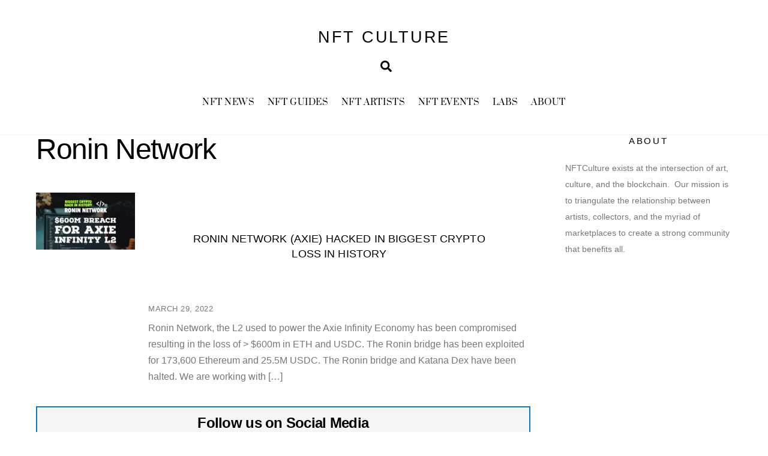

--- FILE ---
content_type: text/html; charset=utf-8
request_url: https://www.google.com/recaptcha/api2/anchor?ar=1&k=6Le_HPMfAAAAABxHWYMxYRW9_EMckzCZyMf6yI9H&co=aHR0cHM6Ly93d3cubmZ0Y3VsdHVyZS5jb206NDQz&hl=en&v=PoyoqOPhxBO7pBk68S4YbpHZ&theme=light&size=normal&anchor-ms=20000&execute-ms=30000&cb=xsc6o7c44hdb
body_size: 49491
content:
<!DOCTYPE HTML><html dir="ltr" lang="en"><head><meta http-equiv="Content-Type" content="text/html; charset=UTF-8">
<meta http-equiv="X-UA-Compatible" content="IE=edge">
<title>reCAPTCHA</title>
<style type="text/css">
/* cyrillic-ext */
@font-face {
  font-family: 'Roboto';
  font-style: normal;
  font-weight: 400;
  font-stretch: 100%;
  src: url(//fonts.gstatic.com/s/roboto/v48/KFO7CnqEu92Fr1ME7kSn66aGLdTylUAMa3GUBHMdazTgWw.woff2) format('woff2');
  unicode-range: U+0460-052F, U+1C80-1C8A, U+20B4, U+2DE0-2DFF, U+A640-A69F, U+FE2E-FE2F;
}
/* cyrillic */
@font-face {
  font-family: 'Roboto';
  font-style: normal;
  font-weight: 400;
  font-stretch: 100%;
  src: url(//fonts.gstatic.com/s/roboto/v48/KFO7CnqEu92Fr1ME7kSn66aGLdTylUAMa3iUBHMdazTgWw.woff2) format('woff2');
  unicode-range: U+0301, U+0400-045F, U+0490-0491, U+04B0-04B1, U+2116;
}
/* greek-ext */
@font-face {
  font-family: 'Roboto';
  font-style: normal;
  font-weight: 400;
  font-stretch: 100%;
  src: url(//fonts.gstatic.com/s/roboto/v48/KFO7CnqEu92Fr1ME7kSn66aGLdTylUAMa3CUBHMdazTgWw.woff2) format('woff2');
  unicode-range: U+1F00-1FFF;
}
/* greek */
@font-face {
  font-family: 'Roboto';
  font-style: normal;
  font-weight: 400;
  font-stretch: 100%;
  src: url(//fonts.gstatic.com/s/roboto/v48/KFO7CnqEu92Fr1ME7kSn66aGLdTylUAMa3-UBHMdazTgWw.woff2) format('woff2');
  unicode-range: U+0370-0377, U+037A-037F, U+0384-038A, U+038C, U+038E-03A1, U+03A3-03FF;
}
/* math */
@font-face {
  font-family: 'Roboto';
  font-style: normal;
  font-weight: 400;
  font-stretch: 100%;
  src: url(//fonts.gstatic.com/s/roboto/v48/KFO7CnqEu92Fr1ME7kSn66aGLdTylUAMawCUBHMdazTgWw.woff2) format('woff2');
  unicode-range: U+0302-0303, U+0305, U+0307-0308, U+0310, U+0312, U+0315, U+031A, U+0326-0327, U+032C, U+032F-0330, U+0332-0333, U+0338, U+033A, U+0346, U+034D, U+0391-03A1, U+03A3-03A9, U+03B1-03C9, U+03D1, U+03D5-03D6, U+03F0-03F1, U+03F4-03F5, U+2016-2017, U+2034-2038, U+203C, U+2040, U+2043, U+2047, U+2050, U+2057, U+205F, U+2070-2071, U+2074-208E, U+2090-209C, U+20D0-20DC, U+20E1, U+20E5-20EF, U+2100-2112, U+2114-2115, U+2117-2121, U+2123-214F, U+2190, U+2192, U+2194-21AE, U+21B0-21E5, U+21F1-21F2, U+21F4-2211, U+2213-2214, U+2216-22FF, U+2308-230B, U+2310, U+2319, U+231C-2321, U+2336-237A, U+237C, U+2395, U+239B-23B7, U+23D0, U+23DC-23E1, U+2474-2475, U+25AF, U+25B3, U+25B7, U+25BD, U+25C1, U+25CA, U+25CC, U+25FB, U+266D-266F, U+27C0-27FF, U+2900-2AFF, U+2B0E-2B11, U+2B30-2B4C, U+2BFE, U+3030, U+FF5B, U+FF5D, U+1D400-1D7FF, U+1EE00-1EEFF;
}
/* symbols */
@font-face {
  font-family: 'Roboto';
  font-style: normal;
  font-weight: 400;
  font-stretch: 100%;
  src: url(//fonts.gstatic.com/s/roboto/v48/KFO7CnqEu92Fr1ME7kSn66aGLdTylUAMaxKUBHMdazTgWw.woff2) format('woff2');
  unicode-range: U+0001-000C, U+000E-001F, U+007F-009F, U+20DD-20E0, U+20E2-20E4, U+2150-218F, U+2190, U+2192, U+2194-2199, U+21AF, U+21E6-21F0, U+21F3, U+2218-2219, U+2299, U+22C4-22C6, U+2300-243F, U+2440-244A, U+2460-24FF, U+25A0-27BF, U+2800-28FF, U+2921-2922, U+2981, U+29BF, U+29EB, U+2B00-2BFF, U+4DC0-4DFF, U+FFF9-FFFB, U+10140-1018E, U+10190-1019C, U+101A0, U+101D0-101FD, U+102E0-102FB, U+10E60-10E7E, U+1D2C0-1D2D3, U+1D2E0-1D37F, U+1F000-1F0FF, U+1F100-1F1AD, U+1F1E6-1F1FF, U+1F30D-1F30F, U+1F315, U+1F31C, U+1F31E, U+1F320-1F32C, U+1F336, U+1F378, U+1F37D, U+1F382, U+1F393-1F39F, U+1F3A7-1F3A8, U+1F3AC-1F3AF, U+1F3C2, U+1F3C4-1F3C6, U+1F3CA-1F3CE, U+1F3D4-1F3E0, U+1F3ED, U+1F3F1-1F3F3, U+1F3F5-1F3F7, U+1F408, U+1F415, U+1F41F, U+1F426, U+1F43F, U+1F441-1F442, U+1F444, U+1F446-1F449, U+1F44C-1F44E, U+1F453, U+1F46A, U+1F47D, U+1F4A3, U+1F4B0, U+1F4B3, U+1F4B9, U+1F4BB, U+1F4BF, U+1F4C8-1F4CB, U+1F4D6, U+1F4DA, U+1F4DF, U+1F4E3-1F4E6, U+1F4EA-1F4ED, U+1F4F7, U+1F4F9-1F4FB, U+1F4FD-1F4FE, U+1F503, U+1F507-1F50B, U+1F50D, U+1F512-1F513, U+1F53E-1F54A, U+1F54F-1F5FA, U+1F610, U+1F650-1F67F, U+1F687, U+1F68D, U+1F691, U+1F694, U+1F698, U+1F6AD, U+1F6B2, U+1F6B9-1F6BA, U+1F6BC, U+1F6C6-1F6CF, U+1F6D3-1F6D7, U+1F6E0-1F6EA, U+1F6F0-1F6F3, U+1F6F7-1F6FC, U+1F700-1F7FF, U+1F800-1F80B, U+1F810-1F847, U+1F850-1F859, U+1F860-1F887, U+1F890-1F8AD, U+1F8B0-1F8BB, U+1F8C0-1F8C1, U+1F900-1F90B, U+1F93B, U+1F946, U+1F984, U+1F996, U+1F9E9, U+1FA00-1FA6F, U+1FA70-1FA7C, U+1FA80-1FA89, U+1FA8F-1FAC6, U+1FACE-1FADC, U+1FADF-1FAE9, U+1FAF0-1FAF8, U+1FB00-1FBFF;
}
/* vietnamese */
@font-face {
  font-family: 'Roboto';
  font-style: normal;
  font-weight: 400;
  font-stretch: 100%;
  src: url(//fonts.gstatic.com/s/roboto/v48/KFO7CnqEu92Fr1ME7kSn66aGLdTylUAMa3OUBHMdazTgWw.woff2) format('woff2');
  unicode-range: U+0102-0103, U+0110-0111, U+0128-0129, U+0168-0169, U+01A0-01A1, U+01AF-01B0, U+0300-0301, U+0303-0304, U+0308-0309, U+0323, U+0329, U+1EA0-1EF9, U+20AB;
}
/* latin-ext */
@font-face {
  font-family: 'Roboto';
  font-style: normal;
  font-weight: 400;
  font-stretch: 100%;
  src: url(//fonts.gstatic.com/s/roboto/v48/KFO7CnqEu92Fr1ME7kSn66aGLdTylUAMa3KUBHMdazTgWw.woff2) format('woff2');
  unicode-range: U+0100-02BA, U+02BD-02C5, U+02C7-02CC, U+02CE-02D7, U+02DD-02FF, U+0304, U+0308, U+0329, U+1D00-1DBF, U+1E00-1E9F, U+1EF2-1EFF, U+2020, U+20A0-20AB, U+20AD-20C0, U+2113, U+2C60-2C7F, U+A720-A7FF;
}
/* latin */
@font-face {
  font-family: 'Roboto';
  font-style: normal;
  font-weight: 400;
  font-stretch: 100%;
  src: url(//fonts.gstatic.com/s/roboto/v48/KFO7CnqEu92Fr1ME7kSn66aGLdTylUAMa3yUBHMdazQ.woff2) format('woff2');
  unicode-range: U+0000-00FF, U+0131, U+0152-0153, U+02BB-02BC, U+02C6, U+02DA, U+02DC, U+0304, U+0308, U+0329, U+2000-206F, U+20AC, U+2122, U+2191, U+2193, U+2212, U+2215, U+FEFF, U+FFFD;
}
/* cyrillic-ext */
@font-face {
  font-family: 'Roboto';
  font-style: normal;
  font-weight: 500;
  font-stretch: 100%;
  src: url(//fonts.gstatic.com/s/roboto/v48/KFO7CnqEu92Fr1ME7kSn66aGLdTylUAMa3GUBHMdazTgWw.woff2) format('woff2');
  unicode-range: U+0460-052F, U+1C80-1C8A, U+20B4, U+2DE0-2DFF, U+A640-A69F, U+FE2E-FE2F;
}
/* cyrillic */
@font-face {
  font-family: 'Roboto';
  font-style: normal;
  font-weight: 500;
  font-stretch: 100%;
  src: url(//fonts.gstatic.com/s/roboto/v48/KFO7CnqEu92Fr1ME7kSn66aGLdTylUAMa3iUBHMdazTgWw.woff2) format('woff2');
  unicode-range: U+0301, U+0400-045F, U+0490-0491, U+04B0-04B1, U+2116;
}
/* greek-ext */
@font-face {
  font-family: 'Roboto';
  font-style: normal;
  font-weight: 500;
  font-stretch: 100%;
  src: url(//fonts.gstatic.com/s/roboto/v48/KFO7CnqEu92Fr1ME7kSn66aGLdTylUAMa3CUBHMdazTgWw.woff2) format('woff2');
  unicode-range: U+1F00-1FFF;
}
/* greek */
@font-face {
  font-family: 'Roboto';
  font-style: normal;
  font-weight: 500;
  font-stretch: 100%;
  src: url(//fonts.gstatic.com/s/roboto/v48/KFO7CnqEu92Fr1ME7kSn66aGLdTylUAMa3-UBHMdazTgWw.woff2) format('woff2');
  unicode-range: U+0370-0377, U+037A-037F, U+0384-038A, U+038C, U+038E-03A1, U+03A3-03FF;
}
/* math */
@font-face {
  font-family: 'Roboto';
  font-style: normal;
  font-weight: 500;
  font-stretch: 100%;
  src: url(//fonts.gstatic.com/s/roboto/v48/KFO7CnqEu92Fr1ME7kSn66aGLdTylUAMawCUBHMdazTgWw.woff2) format('woff2');
  unicode-range: U+0302-0303, U+0305, U+0307-0308, U+0310, U+0312, U+0315, U+031A, U+0326-0327, U+032C, U+032F-0330, U+0332-0333, U+0338, U+033A, U+0346, U+034D, U+0391-03A1, U+03A3-03A9, U+03B1-03C9, U+03D1, U+03D5-03D6, U+03F0-03F1, U+03F4-03F5, U+2016-2017, U+2034-2038, U+203C, U+2040, U+2043, U+2047, U+2050, U+2057, U+205F, U+2070-2071, U+2074-208E, U+2090-209C, U+20D0-20DC, U+20E1, U+20E5-20EF, U+2100-2112, U+2114-2115, U+2117-2121, U+2123-214F, U+2190, U+2192, U+2194-21AE, U+21B0-21E5, U+21F1-21F2, U+21F4-2211, U+2213-2214, U+2216-22FF, U+2308-230B, U+2310, U+2319, U+231C-2321, U+2336-237A, U+237C, U+2395, U+239B-23B7, U+23D0, U+23DC-23E1, U+2474-2475, U+25AF, U+25B3, U+25B7, U+25BD, U+25C1, U+25CA, U+25CC, U+25FB, U+266D-266F, U+27C0-27FF, U+2900-2AFF, U+2B0E-2B11, U+2B30-2B4C, U+2BFE, U+3030, U+FF5B, U+FF5D, U+1D400-1D7FF, U+1EE00-1EEFF;
}
/* symbols */
@font-face {
  font-family: 'Roboto';
  font-style: normal;
  font-weight: 500;
  font-stretch: 100%;
  src: url(//fonts.gstatic.com/s/roboto/v48/KFO7CnqEu92Fr1ME7kSn66aGLdTylUAMaxKUBHMdazTgWw.woff2) format('woff2');
  unicode-range: U+0001-000C, U+000E-001F, U+007F-009F, U+20DD-20E0, U+20E2-20E4, U+2150-218F, U+2190, U+2192, U+2194-2199, U+21AF, U+21E6-21F0, U+21F3, U+2218-2219, U+2299, U+22C4-22C6, U+2300-243F, U+2440-244A, U+2460-24FF, U+25A0-27BF, U+2800-28FF, U+2921-2922, U+2981, U+29BF, U+29EB, U+2B00-2BFF, U+4DC0-4DFF, U+FFF9-FFFB, U+10140-1018E, U+10190-1019C, U+101A0, U+101D0-101FD, U+102E0-102FB, U+10E60-10E7E, U+1D2C0-1D2D3, U+1D2E0-1D37F, U+1F000-1F0FF, U+1F100-1F1AD, U+1F1E6-1F1FF, U+1F30D-1F30F, U+1F315, U+1F31C, U+1F31E, U+1F320-1F32C, U+1F336, U+1F378, U+1F37D, U+1F382, U+1F393-1F39F, U+1F3A7-1F3A8, U+1F3AC-1F3AF, U+1F3C2, U+1F3C4-1F3C6, U+1F3CA-1F3CE, U+1F3D4-1F3E0, U+1F3ED, U+1F3F1-1F3F3, U+1F3F5-1F3F7, U+1F408, U+1F415, U+1F41F, U+1F426, U+1F43F, U+1F441-1F442, U+1F444, U+1F446-1F449, U+1F44C-1F44E, U+1F453, U+1F46A, U+1F47D, U+1F4A3, U+1F4B0, U+1F4B3, U+1F4B9, U+1F4BB, U+1F4BF, U+1F4C8-1F4CB, U+1F4D6, U+1F4DA, U+1F4DF, U+1F4E3-1F4E6, U+1F4EA-1F4ED, U+1F4F7, U+1F4F9-1F4FB, U+1F4FD-1F4FE, U+1F503, U+1F507-1F50B, U+1F50D, U+1F512-1F513, U+1F53E-1F54A, U+1F54F-1F5FA, U+1F610, U+1F650-1F67F, U+1F687, U+1F68D, U+1F691, U+1F694, U+1F698, U+1F6AD, U+1F6B2, U+1F6B9-1F6BA, U+1F6BC, U+1F6C6-1F6CF, U+1F6D3-1F6D7, U+1F6E0-1F6EA, U+1F6F0-1F6F3, U+1F6F7-1F6FC, U+1F700-1F7FF, U+1F800-1F80B, U+1F810-1F847, U+1F850-1F859, U+1F860-1F887, U+1F890-1F8AD, U+1F8B0-1F8BB, U+1F8C0-1F8C1, U+1F900-1F90B, U+1F93B, U+1F946, U+1F984, U+1F996, U+1F9E9, U+1FA00-1FA6F, U+1FA70-1FA7C, U+1FA80-1FA89, U+1FA8F-1FAC6, U+1FACE-1FADC, U+1FADF-1FAE9, U+1FAF0-1FAF8, U+1FB00-1FBFF;
}
/* vietnamese */
@font-face {
  font-family: 'Roboto';
  font-style: normal;
  font-weight: 500;
  font-stretch: 100%;
  src: url(//fonts.gstatic.com/s/roboto/v48/KFO7CnqEu92Fr1ME7kSn66aGLdTylUAMa3OUBHMdazTgWw.woff2) format('woff2');
  unicode-range: U+0102-0103, U+0110-0111, U+0128-0129, U+0168-0169, U+01A0-01A1, U+01AF-01B0, U+0300-0301, U+0303-0304, U+0308-0309, U+0323, U+0329, U+1EA0-1EF9, U+20AB;
}
/* latin-ext */
@font-face {
  font-family: 'Roboto';
  font-style: normal;
  font-weight: 500;
  font-stretch: 100%;
  src: url(//fonts.gstatic.com/s/roboto/v48/KFO7CnqEu92Fr1ME7kSn66aGLdTylUAMa3KUBHMdazTgWw.woff2) format('woff2');
  unicode-range: U+0100-02BA, U+02BD-02C5, U+02C7-02CC, U+02CE-02D7, U+02DD-02FF, U+0304, U+0308, U+0329, U+1D00-1DBF, U+1E00-1E9F, U+1EF2-1EFF, U+2020, U+20A0-20AB, U+20AD-20C0, U+2113, U+2C60-2C7F, U+A720-A7FF;
}
/* latin */
@font-face {
  font-family: 'Roboto';
  font-style: normal;
  font-weight: 500;
  font-stretch: 100%;
  src: url(//fonts.gstatic.com/s/roboto/v48/KFO7CnqEu92Fr1ME7kSn66aGLdTylUAMa3yUBHMdazQ.woff2) format('woff2');
  unicode-range: U+0000-00FF, U+0131, U+0152-0153, U+02BB-02BC, U+02C6, U+02DA, U+02DC, U+0304, U+0308, U+0329, U+2000-206F, U+20AC, U+2122, U+2191, U+2193, U+2212, U+2215, U+FEFF, U+FFFD;
}
/* cyrillic-ext */
@font-face {
  font-family: 'Roboto';
  font-style: normal;
  font-weight: 900;
  font-stretch: 100%;
  src: url(//fonts.gstatic.com/s/roboto/v48/KFO7CnqEu92Fr1ME7kSn66aGLdTylUAMa3GUBHMdazTgWw.woff2) format('woff2');
  unicode-range: U+0460-052F, U+1C80-1C8A, U+20B4, U+2DE0-2DFF, U+A640-A69F, U+FE2E-FE2F;
}
/* cyrillic */
@font-face {
  font-family: 'Roboto';
  font-style: normal;
  font-weight: 900;
  font-stretch: 100%;
  src: url(//fonts.gstatic.com/s/roboto/v48/KFO7CnqEu92Fr1ME7kSn66aGLdTylUAMa3iUBHMdazTgWw.woff2) format('woff2');
  unicode-range: U+0301, U+0400-045F, U+0490-0491, U+04B0-04B1, U+2116;
}
/* greek-ext */
@font-face {
  font-family: 'Roboto';
  font-style: normal;
  font-weight: 900;
  font-stretch: 100%;
  src: url(//fonts.gstatic.com/s/roboto/v48/KFO7CnqEu92Fr1ME7kSn66aGLdTylUAMa3CUBHMdazTgWw.woff2) format('woff2');
  unicode-range: U+1F00-1FFF;
}
/* greek */
@font-face {
  font-family: 'Roboto';
  font-style: normal;
  font-weight: 900;
  font-stretch: 100%;
  src: url(//fonts.gstatic.com/s/roboto/v48/KFO7CnqEu92Fr1ME7kSn66aGLdTylUAMa3-UBHMdazTgWw.woff2) format('woff2');
  unicode-range: U+0370-0377, U+037A-037F, U+0384-038A, U+038C, U+038E-03A1, U+03A3-03FF;
}
/* math */
@font-face {
  font-family: 'Roboto';
  font-style: normal;
  font-weight: 900;
  font-stretch: 100%;
  src: url(//fonts.gstatic.com/s/roboto/v48/KFO7CnqEu92Fr1ME7kSn66aGLdTylUAMawCUBHMdazTgWw.woff2) format('woff2');
  unicode-range: U+0302-0303, U+0305, U+0307-0308, U+0310, U+0312, U+0315, U+031A, U+0326-0327, U+032C, U+032F-0330, U+0332-0333, U+0338, U+033A, U+0346, U+034D, U+0391-03A1, U+03A3-03A9, U+03B1-03C9, U+03D1, U+03D5-03D6, U+03F0-03F1, U+03F4-03F5, U+2016-2017, U+2034-2038, U+203C, U+2040, U+2043, U+2047, U+2050, U+2057, U+205F, U+2070-2071, U+2074-208E, U+2090-209C, U+20D0-20DC, U+20E1, U+20E5-20EF, U+2100-2112, U+2114-2115, U+2117-2121, U+2123-214F, U+2190, U+2192, U+2194-21AE, U+21B0-21E5, U+21F1-21F2, U+21F4-2211, U+2213-2214, U+2216-22FF, U+2308-230B, U+2310, U+2319, U+231C-2321, U+2336-237A, U+237C, U+2395, U+239B-23B7, U+23D0, U+23DC-23E1, U+2474-2475, U+25AF, U+25B3, U+25B7, U+25BD, U+25C1, U+25CA, U+25CC, U+25FB, U+266D-266F, U+27C0-27FF, U+2900-2AFF, U+2B0E-2B11, U+2B30-2B4C, U+2BFE, U+3030, U+FF5B, U+FF5D, U+1D400-1D7FF, U+1EE00-1EEFF;
}
/* symbols */
@font-face {
  font-family: 'Roboto';
  font-style: normal;
  font-weight: 900;
  font-stretch: 100%;
  src: url(//fonts.gstatic.com/s/roboto/v48/KFO7CnqEu92Fr1ME7kSn66aGLdTylUAMaxKUBHMdazTgWw.woff2) format('woff2');
  unicode-range: U+0001-000C, U+000E-001F, U+007F-009F, U+20DD-20E0, U+20E2-20E4, U+2150-218F, U+2190, U+2192, U+2194-2199, U+21AF, U+21E6-21F0, U+21F3, U+2218-2219, U+2299, U+22C4-22C6, U+2300-243F, U+2440-244A, U+2460-24FF, U+25A0-27BF, U+2800-28FF, U+2921-2922, U+2981, U+29BF, U+29EB, U+2B00-2BFF, U+4DC0-4DFF, U+FFF9-FFFB, U+10140-1018E, U+10190-1019C, U+101A0, U+101D0-101FD, U+102E0-102FB, U+10E60-10E7E, U+1D2C0-1D2D3, U+1D2E0-1D37F, U+1F000-1F0FF, U+1F100-1F1AD, U+1F1E6-1F1FF, U+1F30D-1F30F, U+1F315, U+1F31C, U+1F31E, U+1F320-1F32C, U+1F336, U+1F378, U+1F37D, U+1F382, U+1F393-1F39F, U+1F3A7-1F3A8, U+1F3AC-1F3AF, U+1F3C2, U+1F3C4-1F3C6, U+1F3CA-1F3CE, U+1F3D4-1F3E0, U+1F3ED, U+1F3F1-1F3F3, U+1F3F5-1F3F7, U+1F408, U+1F415, U+1F41F, U+1F426, U+1F43F, U+1F441-1F442, U+1F444, U+1F446-1F449, U+1F44C-1F44E, U+1F453, U+1F46A, U+1F47D, U+1F4A3, U+1F4B0, U+1F4B3, U+1F4B9, U+1F4BB, U+1F4BF, U+1F4C8-1F4CB, U+1F4D6, U+1F4DA, U+1F4DF, U+1F4E3-1F4E6, U+1F4EA-1F4ED, U+1F4F7, U+1F4F9-1F4FB, U+1F4FD-1F4FE, U+1F503, U+1F507-1F50B, U+1F50D, U+1F512-1F513, U+1F53E-1F54A, U+1F54F-1F5FA, U+1F610, U+1F650-1F67F, U+1F687, U+1F68D, U+1F691, U+1F694, U+1F698, U+1F6AD, U+1F6B2, U+1F6B9-1F6BA, U+1F6BC, U+1F6C6-1F6CF, U+1F6D3-1F6D7, U+1F6E0-1F6EA, U+1F6F0-1F6F3, U+1F6F7-1F6FC, U+1F700-1F7FF, U+1F800-1F80B, U+1F810-1F847, U+1F850-1F859, U+1F860-1F887, U+1F890-1F8AD, U+1F8B0-1F8BB, U+1F8C0-1F8C1, U+1F900-1F90B, U+1F93B, U+1F946, U+1F984, U+1F996, U+1F9E9, U+1FA00-1FA6F, U+1FA70-1FA7C, U+1FA80-1FA89, U+1FA8F-1FAC6, U+1FACE-1FADC, U+1FADF-1FAE9, U+1FAF0-1FAF8, U+1FB00-1FBFF;
}
/* vietnamese */
@font-face {
  font-family: 'Roboto';
  font-style: normal;
  font-weight: 900;
  font-stretch: 100%;
  src: url(//fonts.gstatic.com/s/roboto/v48/KFO7CnqEu92Fr1ME7kSn66aGLdTylUAMa3OUBHMdazTgWw.woff2) format('woff2');
  unicode-range: U+0102-0103, U+0110-0111, U+0128-0129, U+0168-0169, U+01A0-01A1, U+01AF-01B0, U+0300-0301, U+0303-0304, U+0308-0309, U+0323, U+0329, U+1EA0-1EF9, U+20AB;
}
/* latin-ext */
@font-face {
  font-family: 'Roboto';
  font-style: normal;
  font-weight: 900;
  font-stretch: 100%;
  src: url(//fonts.gstatic.com/s/roboto/v48/KFO7CnqEu92Fr1ME7kSn66aGLdTylUAMa3KUBHMdazTgWw.woff2) format('woff2');
  unicode-range: U+0100-02BA, U+02BD-02C5, U+02C7-02CC, U+02CE-02D7, U+02DD-02FF, U+0304, U+0308, U+0329, U+1D00-1DBF, U+1E00-1E9F, U+1EF2-1EFF, U+2020, U+20A0-20AB, U+20AD-20C0, U+2113, U+2C60-2C7F, U+A720-A7FF;
}
/* latin */
@font-face {
  font-family: 'Roboto';
  font-style: normal;
  font-weight: 900;
  font-stretch: 100%;
  src: url(//fonts.gstatic.com/s/roboto/v48/KFO7CnqEu92Fr1ME7kSn66aGLdTylUAMa3yUBHMdazQ.woff2) format('woff2');
  unicode-range: U+0000-00FF, U+0131, U+0152-0153, U+02BB-02BC, U+02C6, U+02DA, U+02DC, U+0304, U+0308, U+0329, U+2000-206F, U+20AC, U+2122, U+2191, U+2193, U+2212, U+2215, U+FEFF, U+FFFD;
}

</style>
<link rel="stylesheet" type="text/css" href="https://www.gstatic.com/recaptcha/releases/PoyoqOPhxBO7pBk68S4YbpHZ/styles__ltr.css">
<script nonce="KU58NmxCpmvSCmufX53eiA" type="text/javascript">window['__recaptcha_api'] = 'https://www.google.com/recaptcha/api2/';</script>
<script type="text/javascript" src="https://www.gstatic.com/recaptcha/releases/PoyoqOPhxBO7pBk68S4YbpHZ/recaptcha__en.js" nonce="KU58NmxCpmvSCmufX53eiA">
      
    </script></head>
<body><div id="rc-anchor-alert" class="rc-anchor-alert"></div>
<input type="hidden" id="recaptcha-token" value="[base64]">
<script type="text/javascript" nonce="KU58NmxCpmvSCmufX53eiA">
      recaptcha.anchor.Main.init("[\x22ainput\x22,[\x22bgdata\x22,\x22\x22,\[base64]/[base64]/[base64]/[base64]/[base64]/[base64]/KGcoTywyNTMsTy5PKSxVRyhPLEMpKTpnKE8sMjUzLEMpLE8pKSxsKSksTykpfSxieT1mdW5jdGlvbihDLE8sdSxsKXtmb3IobD0odT1SKEMpLDApO08+MDtPLS0pbD1sPDw4fFooQyk7ZyhDLHUsbCl9LFVHPWZ1bmN0aW9uKEMsTyl7Qy5pLmxlbmd0aD4xMDQ/[base64]/[base64]/[base64]/[base64]/[base64]/[base64]/[base64]\\u003d\x22,\[base64]\\u003d\\u003d\x22,\x22w7fDumlrCTxKB8O9w4t8MMOJWwMpCmQ7XMKIRcOjwqEiw704woNrQ8OiOMKxKcOyW0vCjDNJw69Gw4vCvMKbYwpHfcKxwrA4GEvDtn7CnTbDqzBgPDDCvBwbS8KyJMK9XVvCoMKpwpHCkkzDr8Oyw7RHXipfwqx2w6DCr2Flw7zDlH4hYTTDj8K/[base64]/w70lw4DDmcOww57CtVDChcOTw7Q0Cg7DlMOYQxh4AcKOw5Ulw7cJLRROwqg9wqJGZDDDmwMjPMKNG8OEQ8KZwo87w5QSwpvDj0xoQE3DoUcfw55zEyh3GsKfw6bDljkJamzCp1/CsMOvLcO2w7DDocOAUjAPLT9aehXDlGXCl3HDmwk8w6tEw4ZBwotDXg0zP8K/cRpkw6R8ODDChcKXG3bCosOwWMKrZMOjwoLCp8Kyw6sAw5dDwowea8OiTcKRw73DoMOmwpYnCcKDw4hQwrXCjsOEIcOmwp5MwqsecnNyCh8Zwp3CpcKPecK5w5YAw4TDnMKOOMOdw4rCnRvCiTfDtxwQwpEmAMOTwrPDs8K3w6/DqBLDigw/E8KLfQVKw7DDrcKvbMO/w7xpw7JZwrXDiXbDn8O1H8OcZ0hQwqZNw4UXR0Emwqxxw5vCjAc6w65IYsOCwpDDp8Okwp5XZ8O+QTNlwp8lUsOQw5PDhw/DjH0tOQdZwrQvwo/DucKrw4DDk8KNw7TDnMKNZMOlwofDlEIQDMKCUcKxwrRyw5bDrMO1RljDpcOJDBXCusOabMOwBRplw73CgjzDgEnDk8K2w5/DisK1Q1ZhLsOTw4p6SW5QwpvDpzArccKaw7/[base64]/DrTZDH8K4KBXCmQXDvsOKw5/DpD8QTGfCtUfDs8OhJcKaw4fDug/CikzCtD52w57CkcK6fH3ChWcRSz/DgMOLcsKtJFnDrSXDpMKBAcK+E8KFw53Do20ew7rDnsKBOREWw7XDkC7CpU5/wqd1wpzDj3UvMyfCnhrCty4RGlrDuwHDsGXCtHjDuFUjFypuA2HCjiIoH0AIwqN2V8OscmwtfW7DiEVGwpN3RcOUK8OaAStCX8O2wqjCmH5CXcK/acO/ccOnw7Y/w417w5DCknAZwoZVwqPDlBnCjsO0VWDCtQs2w5vCnsO+w4N1w44lw4JMPMKPwrl8w4zDqE/Dm0gJeT1dwqnCksKrZcOCVMOnfsOkw5DCkV7Ch1zCpcKvWlsAbmXCp0BhasKpLTplL8K8PMKxREUdLls0DsKiw6sfw5pAw5PDtcKECMOvwqEyw6/Dj29fw5huX8KmwpBhU1A7w5UDWsOQw45rCsK/[base64]/[base64]/Dp0lIw4/DscOvWmPDr8K0w4ZWw7jDvjzCvSTDlMKYw4dOwp3CilnDlMOxw5NXTsOOUGnDgcKUw4JkHcK3EMKdwqp4w4QJDMO7wqhnw6kDDDDCnzQPwoR6ej/CohJ0NlvCthXCmmoTwqQtw7LDt3tvc8OxBsKfGhbCvMO0w7bDnUljwpbDnsOqAsOSKMKDelATwpPDosKGO8Ogw7FhwokMwrnDrRPCvFU/QEwxX8OEw7UTPcOhwqvCj8KIw4sgVnhZwrrCpCDCiMKbHVM/JhDDpw7DsV0+YVQrw43Dl0YDdcKyZsKZHDfCtcO9w7XDpxvDlsOFH0nDhsK5woJkw7JMPzhWcyrDscO7JsOqdGlxTsO+w6Rpwo/DuDXDh3w8wpfCoMO5PcKUGnDCkwdKw6dkwpPDqcKJaWTCqU15F8OEw7TDtMOBH8Ozw6rCp0/DiBITDcKZbCZrdcK7W8KBwroIw7oGwpvDgcKHw7/CkXg0w5nCp3Q8UsOqwoNlFMKYYVANR8OIw4XDksOTw53Cv1/Cs8KzwoTCpVHDpFPDjRTDkcKzOWbDpTTCsjLDsBNnwpJ4wpJLwpvDlyZHwpfCvmZzw5TDtQ7ClhPCmhrDvMKHw4Exw77Dp8KHDk/CkF/DtyJsAVbDpsO/wrbCnsOYN8Kbw60lwrLCmydtw7HDpGMNbsKgwprCtsKeS8OHwpo8w5rCjcOnXsKqw67Cuj3CvsKMD155VgN/w5zDtj7ClMK+wpZOw6/CssKmwrPCt8K+w7EBBw5jw48UwqIuJEBUHMKJKWXDgEoIUMKAwr8Hw4AIwo3CtRbCo8KnZF/DgMOQw6Rnw7whG8O1wqLCj11KF8Kewop7cF/CiDNqwoXDmyHDicKJKcKkCcOAP8O7w7QwwqXCncOuYsOywqLCs8KNcnMuwoQIwq/DnsKbYcO1wqB7wr3DsMKAwp0Ed1/[base64]/wqPDuS/CkGfCsHPCr8Ksw5LDmz/CuMOuwonDvsKwJQA6wrp/w5hnTcOFdSbDkMK/PgHCuMOwJUTDhhnDgMKTXcO7anAZwpTDsGIIw7YMwp0jworCugLDssKyCMKPw5kRRhZOKsOnacKADEDCpHZlw5c6WyZ1w7rDrsOZRXjCrDXCocOFChPDicOdW0hPBcKyw7/CuhZlw4DDjsKbw4jCmnsLc8K1eS0BL18fw7hyZmZ9B8Kcwp5KZW9meWHDoMKJw6rCrMKNw7xgXRI7wo/Cjz/CmxvDnMKIwp85EsO9HHVdw6YAP8KOwp0ZGMOjwownwrLDpA/DhsOZC8OsUsKaGMKpXsKdXMOfwrEwGQrDhnXDtTZWwphlw5EUIlI8SMKEJMO/GMOPc8K9TcOJwq7Ch3zCtcKlw7c0ecOmcMK7wpQjJsKzeMOpwpXDmTAYwoM4YTrDu8KsN8OMDsOBwrZbw7PCj8OCIhRiR8KEMMO7U8OTNCBYbcKowrfCj0zDucOywrcgCsKvGAMRUMOyw4/[base64]/CsHFAwozCgHwSRRzDkGAswoHClGXCt8KMw5siXMK6wrZFKQPDlzLDrh4FcMKCwpErAMOxHic+ChxAEQjCtGRrOsOWL8Kqwo1WcXoRw6kywpXCoFRaE8KTTMKqfjrDsiFVTMOpw5TCg8K/KMO+w7xEw4jCsQ0VB1UYSsKKPUHCv8K+w5QLZsO1wqs0EUU8w4bDj8OpwqPDrMKmIcKvw4IwfcKtworDuT7Cl8KuE8Kmw4ANw73DmAd4dzbCr8OGSlRAQsOGWRoRQ0/Cul3DsMOYw5zDqykjPDksDiXCkMOjdsKve2guwpETGcOxw7Z1L8OEMsOGwqNvMFJQwoDDucOiSi7DmcKFw49Uw4LDpsOxw4TDtV/[base64]/[base64]/DrcKpwqzCgsK2FRvCkMOLwqvCvFXDsCnDgSsmbiDCgMOgwrQcHMKVw7xaP8OjbsOLw6EbX2jDgyLCsV3CjUrDnsOVGSPChQYjw5PDrDDDucO5JH5lw7zDpcO/w4ZjwrVnEyp1aTt6LsKQw4F9w7QXw7zDpi5ow4s+w7VpwqMYwqLClsKyL8OeQUFwCMKzw4ZaMMOKw6DDr8KDw5V+G8OBw69rKV1BccOqQW/[base64]/DscOHOR46GWAbw5DCtBpAIsKIw4cIwoXCjsOTPBVlw6HDqz4iw6swRV/CoGMxP8Odw5owwrrCl8OCUsO5CC3DvntlwrfCqcK2M1BTw4nDkyxUw7nCqHTDucKzwo8WOsKvwpFhXsOgAg7DrRVkwplLw6c3wonClinDnsO3e03DlQTCnhvDiyjChXBZwr84Am/[base64]/w5jCshNgworChcOPOMKQw4fCj8OPw44YdDY/KMKKSMO9ChcJwqwyC8OowqXDsSBpNyHCt8O7wqZZMMOnXn/[base64]/ChirCqgLDn2zCjsOvaDrCjD3DhUttw7fCgy8CwpEQw5LDsHrCsHNhexDDu1Ahw5fDgmTDi8KFfWjDozdew6lvanTCsMOpwq1Iw4vCgVNzNQQLwrc8UMOSLEHCn8OAw4cadMKzMcK/w5ggwrVJwqREw5vCp8KNViLCmB/CpMOrY8Kcw6BOw6vCksOYw5fDuQvClVTDtT41aMKvwromw50Sw41BeMKacsOOwqrDosO0dzrCkWfDtcOpwr7CqWPCn8K1woJBw7dpwqEiwqVNecOGQVfCjcO2e2N8BsKVw6JQSncew6t2wozDn0RrTsO+wqsIw7J0DMOvVcK/wp3DhcK8S3/CvQDCnF7DnMOVEMKqwoRAMSTCtCnDs8O+wrDCk8Kkw7/Cnn7CqMOMwqnDq8OrwqfCqcOAMcKTZFQ1LRXCk8Oxw73CrCR2UjZ2OMOefil/wpbChAzDlsOFw5vCtcOjw5TCvS3CjS1Tw57CpUHClHUjw5TDj8KhX8KzwoHDssOow40BwpB5w5/CjEENw4hDw6leesKBw6PDtMOjMcKowr3CjBDCp8K8wrPChMK9VlTCqcOrw6sxw7Rgw6sHw7YTwqPDr3rCv8Kmw6nDgsOnw6LChcOfw7dLwq/DjAXDsFwCwrvDhwTCrsOpLAlgfinDtgDChnokWm5Dw4TDhcKLwqPDsMOaDMO/GmcZw4ghwoFWw5rDgsOcw79qF8O/dWw4NsOkw4waw5gaS15Yw7IZVsOywpojwp/Co8Kww4Y0woPDsMOJX8OIJMKUeMKhw4nDicO5w6NhYUteV0A9T8KRw4zDocOzwq/CgMORwohlwpEmbEkiQjDCtAFYw4ZoM8OQwoLDgwnDrsKZQjXClsKtw7XCtcOTJMO9wrvDrsOsw7vCt0/CiFEKwqrCuMOtwpBhw481w77CtcKbw7YUa8KnPsOUVMKww63DhSYdWGo3w6jCvhshwofClMO2w4Z+dsOZw75LwovCjsKxwptrwrgWazFZI8OUw6Jvwrs4cl/[base64]/YcKWw7HChkIPwpnCoMOJw6VTw7Jpwq/CoMKZwqXDjcOMBmjCpsOJwqFMwqMGwpV/wrUHesKzc8Kow6ISw406EhrCnG3CnMKiSMOyTxEdw7I8YMKBdCfCii4RZMOqJMKnd8KyZsO6w6TDmMOfw4/CoMKVJMOPVcO7w5bCj3wawqnDkRnDmMK0V1vCuwkgFMKuScOkwpbChSsqRMKpKcOXwrhwUsOYdEc0GQzCpQEHwrnDo8K5w7I4wocRMl1gCCTCoUDDvsKZw4kNcFF3wp3DjSjDqXlgZRQEa8KuwpRJCQl/[base64]/CtMKNwqwYw7InAVgWLShzQHx8w6h1wr3CoMK0wrPCoA7DtMK2w6jDm3xow71Qw4h8w7HDuybDjcKow5TCusOiw4DCggQ3b8KETsKXw7FXe8K1wpnDvsOOfMODd8KawrjCoUc9wrV4w7rDgcKdBsOEEXvCq8ODwpJnw5/[base64]/KsO+woXDgTd0SnV5w4nDoMOEwoxDw4nDrU/CtjvDh18Gwo3CmGHDmynChkYdwpQLJXd9wq3DvSzChcOHw5/CuzLDqsKRCsOEMMKRw6EhfUovw6llwrQXQTTDuCrClA7DtxnCiALCmMKxJMO6w50NwrrDsFjClsKkwqMjwpHCv8OvDn5RL8OGN8KgwrgDwqxPw4s4K3jDki/DmMOAeCzCp8OiTUlLw7dPbMKowqoLw5t5PmgWw53CiADDr2DDpcO5A8KCG0jDnB9adsK4w6bDmMOBwqTCqw9IAV3CukjDicK7w6LDrDXDsB/DisKnHBrDnkfDu2XDvTXDpnvDpMK1wpAZZ8K+cS7ChnFxIATChcKew68pwrY1PsOxwoFgw4HCi8Oaw5dzwqXDisKbw6jCk0DDny0AwovDpA7DqioyRVBtW3o/wrY/HsKhwrxfw5pFwqbDqTHDhXlkKAlew4DClMOWLxkgwrnDt8KpwobCg8O4PhTCl8KHVQnChjzDhUTDmsORw7bClg8uwqkVfjh6O8KlBkXDjGYmczrDisKvw5DDoMKebmXCjsO/w4R2L8KLw6jCpsOUw4HCkMOqVsOCw4dHw6URwpDCvMKTwpTDoMK6wpbDjMK2wr3Cn2BHJwDCocOUQMKLAm51w4hWw6DCm8Kxw6TDuDfCgMKzwrvDmAluEVEhO1LCsRHDpcOnw5l/wqAQUMKYwqHClsKDw519wqQCw4Y4wo4nwpFiAMKjJMKHHMKNW8Kyw4BoIsOAXsKIwqvDpQfDj8OOKy/DssKzw6dcw5h4eUMLDHfDh2sQwrXCp8OMW0IAworCuAPDjCwfXMOXRF1XPCECF8O2YlVGDsOdIsO/ckTDjcO9NmbDjMKxwosOXkfCtcO/w6vDpW/[base64]/wqXDv8OAY8OVw7/DkcOGdsOCcsK2esKIwrLDikDCvAEJYjJ7wp7CgsKxLMKDw7/[base64]/[base64]/DtirCosOQS3VSwrpKwpBGd8KSSG3CjsOyw6zDgi3Cg1knw4LDqhbClizCn0QSw63Dn8Oqw7pbw7M1PsK4Ek/[base64]/CnW96TMOBKcKOZsK4w5nClcKSUBx3wqPCh8OnU04WHcKpDhDCpUEowopDXktwdcOfbF/[base64]/w7hHcAfCrAEBw5I8FQXDg8OZwpvDqcKFwovDuSZrw5zCksOHLsO1w5d5w4o/KMK+w5VCH8KpwoXDr2PCksKXwo7Cgz4wFsK9wq1iGG/DscK9DFjDhMOxEnlWaWDDpV/CtG5Qw7lYKsKpSMKcw7/[base64]/dEDDlsOrTsKNMlvDuUkXBUvDtDPCqsOJecOsHGkncHPDncOFwoPDvCDCmwsiwqTCuynCkcKSw7DCq8OXF8OHwprCtcKPZDcZb8Kew6fDoGxSw7fDm2XDq8O7DFbDsk9rcWMqw6/Ct0nCqsKlwpvCiWsqwr59w6Z4wqgyQWzDgBbCnsKzw4/[base64]/ClsOvY8OxWiY6wrQ/[base64]/[base64]/DqhXDg1zDhgdybH/DnnsddwcAAsKnYWjDncOPwojCv8KHw4FbwocQwrTDs2fCvk9Nb8KXZR0rXCXCiMO7MyTDosOUw6/DoQ1bZXHDjcK3wqFiIcKdwrgtwo8qKMOKUBE/MMOcwqhJRSY/[base64]/DucOQwpFTTsOLDcOgwp0cE2fDo8KDbFDCti9Rwpkxw6h0SHnCj2NKwpsRSh7CtifCm8OAwqoAw4VLB8KnVMKuX8O0bMOyw4LDs8O6w5DCsXoCw5IhKm5hUBU+CMKeXcK3EsKXRcO2ZQoaw6QRwp/CqMKNJMOtZsKUwqRKBMOTw7Ejw4vDi8OXwr1Tw6EIwpDDhD0RejDCjcO2ZcKrwqfDkMOAMMKkVsOtNmDDhcKqw6/CqDlywonDj8KZJMODwpMaFcOyw43CnARYIXVJwrF5Y0XDhllAw5nClMKvwrgSw5jDjcKRwrvDq8KsSXHDl2/ChDzCmsKiw5xbNcKpVMKjw7Q7JRbDmVrCs3trwrVXAGXCgMKCw67CqDULKH5hwogcw71gw5h3Z2jDpGbCpkJTwqInw68tw5Yiw6XCsV/CgcK1wp/CrcOyRWA8w5XDlzPDu8KUwp7CnDnCuEAvVmhIw7rDsxXDkyVpN8O+X8Kqw6tlJMOawpXCq8K7OsOVcm1/NBg/S8KZT8Kmwq54LkjCs8O1wqUMIgo/w6ofeg/CiFPDt3AGw4XDh8OACSvCiXxxXcOwHsO8w5zDkzscw4pIw4/Crxt5KMOcw5/ChsO9wr3Di8KXwpJhHsKfwotGwqvDpDxWAkIBJMK9wpHDtsOiw5/[base64]/wqzCjMKtw6PChQzCnVVQw7nDsmgYw7pCw6/CncOkLjnCnsOawoBpwpjCmjYxXQzCjVXDnMKFw47Cj8K6O8K1w7xMOsOMw6/CjsO1ZCTDtFPCv0JLworDtSDCkcKNJhNvCU/ClcOcbMKwXg3CmAjChMOSwpoXwofCsgjDgERYw4PDgl/[base64]/WlfCtCwew7TDmi/CsUMVezINORrDhAwywrXDlMOoOTdYBsKQwrhgX8Kgw7bDtUM9UE0NS8OPMsKowpfDs8OCwosCw5XDnQbDoMK3wrUIw7tLw4Yba2/Ds2wMw4bClW/Di8OVeMK0woMZwobCq8KBYMOMY8K6wpppe1fCjBNzPMOqYMOyNsKcwpwUAGzCm8OgbcKzw7zDuMOAw4o+KxZ9w5zClcKEfMOWwossfkPDsB7CoMKFUMOxCk8hw6XDg8KOw6NjGcOlwp4fLsK0wpcQLcK+w4gaT8OAdhwKwp98w5/Ct8KKworCt8Kkd8O+w5rCsw55wqbCj1bCmcOJS8KpNcOnwo01FsKmPMKmw5gCacOOw5TDmcKqHEQKwrJQKMOJwoZXw5QnwqrDux3DgmvCt8KQwpfCvMKlwqzCnjzCtMKfw5jCocOJVsKnUVYmeWlpbAXDqFI+wrjCg2zCp8KUYiEpK8K+DwTCphLCrTbDgsOjGsK/bDDDqsK5QjzCoMKEecO0MELDsQTDkgHDoBhLc8KgwqB9w5jCmcKRw6fCrFvDu3J4SARIN2pcQsKsHS14w4HDrMKeVyIbAsO1LSBOwrDDpsOEw79JwpLDv2DDkBnCm8KND2DDjVIeEW9LAl0yw7cmw7nCglnCrcOJwp/CqAgPworDsEUNwq3CiQU8fV7CvkrCosKow4EDw6jCiMOLw4HDvMK9w6txYzo3OcOSZlQowo7DgcKTOsOaBsONGcK1wrPDuyo+EMOrcsOswohQw4XDgjbDkAzDvMK7w47ChXB8GsKMDmF/IwTCq8OAwrgGworCosKtIk/CuAcCCcKLw5N2w58bw7RMwozDucKlT1TDhcKlwrPCqGzCjcK6Z8OZwrN3w7PDvXvCqcK3JcKVWXBYKcKBwrHDtGViZMK6S8OlwqkrR8OZKDxnMcOte8O/wpfDhQBMLmARw7fDhcOhMnfChMKxw5fCpDLCvHzDkSrCtmI1woTCrMOKw5jDtCITO2l3wrxHYMKRwpo/[base64]/CkcKkJ27Do8K8ZMKhbMOBwo/[base64]/DqTDDj8O9CwDDm8K5wpDCncK5w6vDtxsnWC0zw45Fwq7DtMO+woUtOMKfwo3DnC9swpzCs3nDsyPDjcKJw7wDwpIpSUR4w7VpN8K3wrJ2eXfCgAnCoS5Ww6xbwq9PBFXDgTLDicK/wrpgA8O0wrTCoMOnTyohw7xjcjsDw4oyGMK0w6Newq5hwrU1dsOdNcKiwpBiUxl3ACrCtyxvcEzDtsK9UMKyO8ONVMOBP0tJwp8ZZ3jCnnLDlsK+woPDosO6w6x5HljCrcONJEnCigBNOlplM8KGAsKSIMK/w4zCtifDlsOCw63DgUAADH5+w6XDrcK8eMO0QMKbw6ohw4LCocKPfcKnwpU3wpbDjjovGHVtw4LCtlpwVcKqw7oQw4XDqsOGRgtMPsKOMQXCiGTDjMK0OMKUOhzCgsOewr3DiQHClcK+Zjk7w7V1HTjCm3k8wrt/IsKGwqVEDMOTcRTCu0BYwo0Kw7fDm0lWwp1SDcOXTFjCuAzCu01UOmx/wol3w5rCuUt8wphhw7VlHwnClsOUWMOjw4zClmgGPQ8oMwTDp8OMw5TCjcKaw41+eMKiMjBww4nDlTEmwprDn8KpD3PDssK4wqZGOWzCpQUJw6UowofCul8wVcOEUXpxw5IsNcKBwoNYwoJBBMOFcMOxwrBmDA/Dl2vCtsKRGsOYF8KKEsKqw5vClcKIwo0Bw4bDv24pw7bDkDvCq3FRw41INsORIi/CmMO8wrzCsMO/Q8KtfcKeU2UKw7IiwoYWC8Opw63Ds2rDhARzKcOUAsKdwrHCqsKAw53Cp8OuwrPCvsKaaMOoHwMNC8KVNC3Dp8O+w60CQQ0UK3nDtMKSw5vDszxBw7ppwrANfDjCrcO3wpbCrMKWwqZdEMKJwrfChlPDh8KpFR4pwoXDqk49AMO/w44sw714ecKNYUNkcEx9w5h8wpTChwkKw4nDiMKADnrCm8KFw5XDpcKCwq3CvMK0wqhRwpdHwqfDkHFYw7XDpFwHwqHDnMKjwqt7w6LCgQI4woLClWXCuMKrwo8Tw5ArY8OqJQdwwpnDoz3Cs2zCtX3DhVLCncKtBXV/wokuw63CiR3ClMOcw7sXwpJ0fcK7wrDDksK/wqHCjRQSwqnDksK6DAYTwqPCmgZeQGxfw6LCi1A/QHHCmwTCp3XCj8OEwpbDhXXDgVDDk8OeDldNwp3DmcOAwpfDgMO/L8KDwqI3UXrDvCcYwq7Dl30WDcK5EMKzejnCm8OGe8OYFsK8w50ew4rCjgLCp8Kna8OjPsK+wq15JcO2w6t1wqDDrcO8K2MGecKAw4dDX8O+KmbDj8Kgwr0IR8KEw57DnS7DtQx4wrN3wq9fXcObL8KwB1bDk2BGZ8K6wojDnMKew6HDmMKqw5/DnAHCqDvCmcKWwqzCt8K5w53Cp3DDhcKrHcKgQlrDn8KpwrXDqsOmwqzCmMOYwrJUMcKswpskVjYsw7ccwq4DUsKvwoDDt1rDs8Kgw4nCkcO3HFxIwpQfwpTCmsKWwo4AP8K/G0TDj8O5wqfCqsOBwoTCiiPDhB/Ci8Ofw4zCtsOQwoQfwolfPsOLw4U5wo1RXcOkwr4SbcKxw4RfN8KzwqpnwrpXw4/CilrDsxrCoEjCksOgOcOGw4BXwq/DkcObCMOMAg4iI8KMchhfcsOiHcKwRsO1M8OYwq7DkG/DhcKqw5XChyrCuAF3XAbCpSA8w7Zzw4gZwoHChALDrU7Dm8KZF8Ohwo9PwrvDlcKew5PDuGxfbsKpHcKuw77CoMOPHhFxekjCj3BSwojDu3wPw4/Cp1DCm1BQw5kqAEPCjsORwr8vw6LDjkZnBsKmKMKiRcKLRwNCT8OxccOYw4wxWAHDvzzCtMKHAVF4PgtEwqtAe8KGw7w+w7DCqVcaw6fDnHDDisOqw6fDmVnDuhXDhTRVwrrDjxYwasKLO0DCpgbDrsOAw74dCg1+w6A9AsKSWMK9BlQLGj/[base64]/CrcOhwoRaen/Dk8O3TBRyYVdLwqfDqU9Fw5rCq8K2dMOAJHN0w4gDGcKiw6/Cn8OmwqnDucORRVRLMC1YB1QYwqPDrWBDfMKPwrYowq9aF8KKO8K+PMK3w57DscKZFcO1wpXCm8KMw7lUw68Fw7ZybcKleCFLwp7Dl8OEworCpsObwonDkUzCv2/DssOgwpNgwprCv8KzT8KuwoZWX8Ozw4DCpxEaPcKlwrgCw7gBwr/Dk8KHwqNGP8OxScK0wqvDhzrCmE/DpGJwaQ4OP3DCtMK8GcOyBWhoHkzDiwpzPnlCw5U4YgnDqwUQPCjCjS1Rw4BLw5l2YMOpPMOfw4nDq8KqZcKjw5RgD2w6OsKKwrXCrMKxwqBDw5B8w4nDiMO5GMO/woItFsK+wq4Fwq7CosOEw6IfBMK0N8KgcsKiw5QCw5FowokGw4jCqxVIw4vCucKswqxTE8K1cznDtsKBDBLDk0rCjsO4wqTDlXZyw6DCn8KGf8O8c8KHwooOeCBxw7vDosKowqgpYRTDh8KJwo3Dhm1qw5rCtMOmEnrCr8OBAT7DqsORNAjDrmQ/wr/Dr3jDh2UMw7piZsK+CHV3wofCgsKyw7HDrcKsw4fDgExqN8Kow7/CtsK1NWdmw77DkWUJw63Di01Sw7fDgcOFFkzDpXbCrcKHIm9Jw6TCi8Kyw7Ydwp/CvMOuwoR/wqnCiMOdAw5pSTsNIMKbw6bCtHwcw6BSFUTDvMOZbsKiQMKkWR9Nw4TDpydYw6/CiTvCs8OVw68ZWcOnwopVTsKUScKLw68nw4PDsMKLflPCrsKgw6/DsMO2w7LDosKmWwxGwqM6XmTDksKtwrnCosOew7nChMO0woHCog/DnAJlwr/Dv8KuMyZbNgzClyZXwrbDh8KKwonDnnfCs8KTw6BJw5fCrsKHw55IXsOmwoXCviDDsirDkh5UWxTCgUEWXQ44wpVFfcK3WgtDUDPDlMOnw6N/w71Qw4bDq1vDu3rDq8KRwoLCn8KPw5ABPsO6d8OJC08kT8OnwqPCpiFTM1fDoMK1WUTCmsKgwqE3wofCiRTCg1XCv1DCkk7CvsOdTsKfCcOMFcODPcKyFyo8w4MIwpVjRMOgAMOeLQoawrnCu8KxwqHDugtKw6dbw4/CosKTwo0pTMOtw4DCuTHDj2vDnsKvw45bdcKJwronw6fDk8K8wrnDoBHCmh43LcOSwrxUVMKgNcKgTWVWRC9lwpHDuMO3EmsyCMOEwoRfwok2w4MKZShheBs2I8K2OsOhwpTDmsKJwrvClnnCpsKEF8KZXMK3PcKKwpHDn8K4w7/DohXCjy54GQ43CXTDvMKbHMOYBsKFecKbwp0nfWRMVjTDmT/CmAlwworDgSNCasKOw6LDksKOwpYyw4I2wqPCssKOwrbDhMKQbcK1w73CjcOSwrwWM2vCrMKDwq7CqsKHLDvDrsO/w4vCg8KIBSbCvgcEwoEMD8O5wpPCgjlJwroNVMOEUmN0ZGc+wpPDo0MjUsOWZsKFPzQ+XTlmNcOEw7bCjcK/bcKQGixpXSHCoiMeeTDCrcKGwqrCqVnDvk7DtcOawrzCqQ3DrSfCjcKUPsK1OMKwwqbCqMOvP8KeO8OVw6vCnAvCr2LCh38Qw7fCicOiAQBGwqDDpAFzwqUawrtrwoByH1kJwoUywpNnVSxrTWnDgTfCmMOIRSdtw7sFRwHCinAhBcK2GcOvw6/[base64]/[base64]/[base64]/[base64]/NsOqwrwywr4ow5VqR8OfbBRsIn82w6bDuh7DnsOLJC06dUkVw73CoGNnRUJNCkjDjlPDjA8ze34uwrvCmGPChQscc1xbC0UoCcOuw6UPZFDDrMKQwpd0w5wAB8KcIsKLOjRxLsOewptSwrdYw4HCm8O/[base64]/CoQAMw7pqclJ2wrTCp3F6w7DCusOkw4kSWMKawovDgsK7BMOlw4TDlsOFwpTCqTfDsF4SQBvDqMKOVl1Uwp7CvsKcwrlNwrvDn8OswqrDlFBoeDgIwrUkw4XChTd+wpU2w5E2wqvDqsOkfMObQsOvwr7DqcKTwqbCkCR7w4/[base64]/WcKtwrROLkjDo0IjH8Kiw74Qw6bCp8O6wqrCuMOYDQDDvsKXwrrCggTDoMKnGMKFw43ClMKCwq7CjBEHPcOgSHB4w45Pwq9Qwq4nw7MEw5/[base64]/D8Ocw64bU2/CqFwTblfDssOdW8O4w50/[base64]/[base64]/KCLDgWdXAMKbw7BBwq7DrcK1wrfDvcKpVT0IwplDM8OFwqPDsMOVAcKlHcOMw55Vw4FGwqHDgnPCmcKaK30wUnHCuGvCvm58d198WifDgxTDuAzDjMOaXBAGcMKew7fCu1DDjz/CuMKewqnCu8Kewq1RwpVUXHTCqhrCmGPDtCrDoVrCjsO5B8KtCMK4w53DsUcXQmXCvsOTwr52w61YfiPDrzk8BypSw497RUNLw40Tw5/Dj8OKwpBlY8KRwoZ1PUVNXnHDscKOFMOjQcO/ch5vwoh+GMKPEXt/[base64]/[base64]/DlMOYSTQ1wrNIw6zCvDJ8CcKcw47Crk5Iw48Jw6YnUsO3wqXDrEQUZWN6GcOXDsO3wqw3PMO7AnfDl8OXK8OQEcOqwrwtSsOAQsKIw59FZR/CpTvDvT98wo9EdU7Dh8KfVcKbwqIdUcKDcsKaHFrCqcOjYcKlw5jCm8KOFkEXwrtywo/Dm3pMwr7Dn0VTwrfCp8KeBmNMGycaYcKkC3nCrC56ez54MTbDuXfCqcOPNW86w6ZEJcOSZ8KwY8OxwoBBw6TDuHl1AxnDvj9ET2oXw4x9VQfCqsO0IEfCukBzwqkUd3M5w4zDucO/[base64]/CjcOMd8KRwqzDuMKbGxXDscKtXTDDnMKbwrPCssK3wplpYMKOwpJrHg3CpiDCiWnCp8OJZMKYJ8ODWWBJwqXCkidpwpbDrAxrWsOYw6AZKFw0wqfDvMOqDcK0Ag0kWmrDrMKUw49mw57DrkPCoX/CtCDDl2NUwqLDgsO5w5VyIsKow4/Ci8Kbw4EQA8Kpw4/Cj8OkUcOqQ8Orw6RdCi1uwq/[base64]/Dv8OoZcOZW2IXfsOKOsOzw4bCo2QCFz4xw4RWwrTDksKdw4F2UcO0PMOgwrEvw57CusKPwrtAcsKKIsOZBC/CucKrw5pHw4B9CjshYMKkw7gxw7EqwpcvfMKvwpN1w61FKMO8e8ONw6QSwpTCtHDCkcK/w5bDr8OKMCI8e8OdRyrClcKWw7Buwp/[base64]/Cs8KhE8OkwpTCgcO+wpkyw5Rnb2HDvMKpASB9wq7CkMOWwofDq8Kcw5lXwqzDvMKCwr8Nw4fCqcOuwr/CncOMcQwgaCjDhMKeFsKSfjXDngQ3alrCqABww4PCmQfCtMOlwpEOwrcCdGZgbsKmw55zLHpTwozCjCMgwoDDg8OGKTAowoBkwo/[base64]/w4DCkAHCisKsw6XCjcOmPsOxJQN/[base64]/DlxrCsQ3DkcOEe2rDqwTCoMOMwr7CmMKmHsKDR8KtLMOnH8K2w6TCj8OMw4/[base64]/CgcKXOMOWbcKRF8K5E8OUTH48HBxfUsK9EVo+wqzCjcO3TMKWwqF6w60pwoLDtsO7w5JrwprDqGbDgcOpLcKiw4FmLQwQGmbCkxw7LgnDshfCvVYiwoQiw4/CtzwDTMKUTcOOX8K8w6DDsVRiDULCj8OrwoAVw7kmwo/CoMKcwp9oeX0AF8KSY8Klwq5Zw6xgwq0vSsKxwpVVw5dVw4Mvw5/Do8OBB8OKQV1gw5LDtMKHQsOqfAnCpcObwrrDpMKmwpB1UcKBwo7DvRDDssK1wozDgcOcGsKNw4TClMOtQcKtwqXDpsKgQsOIw6cxTsK6wr7DksK2f8OgVsO+HhfCtH0Yw6otwrHCocK/CsK9w6bDtlhhwovCvcKqw4xCaCnDm8OKWMKewpPCi2/CnAg5wqMMwqxew5B6eyrCimBWwqnCk8KUKsKyPGzCkcKMwpUxw4rDjQFpwpdiGSbCuFPCnhRFw4UXw694w7gHM0zCucKGwrBhYCg/YBAEfkR1Q8OiRi8Ww7VDw6zCmMOTwp9bHWpHw7gYOCtUwpbDq8K0CknCgVFlFcK9aUF3YMKZw4fDhMOnw7gcCcKDREc8HsOZScOBwp8ZYcKvSH/[base64]/[base64]/G8Ozw40ZwoRLBxvCv8KSw7LDrcORwokwXCrDoTw3HcOuasORw7cywq/DqsO1ZcOHw6/DhV/DvhvChGnCowzDjMK3CGXDqU9uIlTCu8OzwobDl8K+wrnCkMOxwq/DsiBnQwxPwoHDsTRiZ34FHHU/QMOKwo7CsAcGwpPDsCplwrQJScK1MMOewqzCocOlZFrDuMKxIwYBwpDDl8OSRCgVw4cnKcO1wpfDtcOYwrkvwoomw6rCscKsN8O6CHMeCMOKwrA/wq3CtcK9dcOIwqPDhRzDqcKsRMKUTsK/wq5yw5rDkj4rw6fDuMO3w7rDn3fCucOhWcKUAV5KPzsGeQY+w651fsKuK8Oow4nCrcKfw6zDvR3DrcKzCUjCgVzCuMOZwrpBPQI3w7pQw49Zw6nClMOtw6XDnMK8ccOqVn4Hw6INw6UJwppNwqzDo8ODQk/ChcKNJDrChwzCtxXCgcOYwoPCpcObVcKMEcKEw4Y0McOTJsK6w4sJZljCsFTDl8Ozw67DmHYzI8Otw6A5UV85HD0zw5/[base64]/CisK4wqtaLVzDjcOXB8O4wonDtFtzwo/DoFdmw4AGw54dD8Kzw4YYw6xRw7HCkk5YwonCgcO6W3nClA81Mj5Vw69RLMKqAwoew6Nnw6fDr8OTDMK6QsOzTRjDmsKSTSHCocKsBk4kFcOQw5XDogDDnWNkZMOUY2/CmcKSczswTMOgw4HDmsO2EEx7wqbDrRrDk8K9wrnCjMK+w7xvwqvCnjJgw7UCwp5ywp41bAfDssKTwqdow6J/BVBRw4MkacKUw4PDjxcFHMOvB8OMFMKCw7zCisOsWMKQccK0w5DCiX7DuXXDq2LCgcKUwpDDtMKwJHrCrVVwY8KawqPComgGW1x5OGFKUsKnwpMIBkMgPnQ/w7oaw6QewqxWEcKsw7prD8OOwr97wp3Dm8OhE1MVITrCjD5dwqbCicOVKzstw79+F8OCw5HDvHbDsj4Pw7wME8OhPcKLIzfCuSTDmsO+wpnDi8KBTxggQy5Bw4wew5EAw6rDuMKHeUDCuMKOw6p3L2Bew7BawprDhsO/w6MBQ8OlwoLDuTnDnjYYIcOOwpYnI8K7bELDosOZwrdvwonCjcKeTTzDvMOVwr4qw4Euw6DCtDMoQcKzDDRlaEnCnMK/DDg4wpLDrsOeJMOUw5nCjWkiKcKOPMK1w5fCky0UHlrDlBxxfMO7CMKww6IOIxLCqMK9DXxhAh9NcmEYDsO1Yj/DtW/[base64]/Cs1IBwqTChcKAVsK5BDzCpMKAwoUDN8Oqw6/DjDYVwqkbNsOWQsOxw7XDhMOWLMKfwr1eFcONZMOGEnRfwonDvivDnTrDsyzDn3PCqitgfm4ZbU1swoHDqcOewqp2DsK/ecKAw7/Dn3XDocKSwqwrBsKCWFNxw6kSw4AaF8OUIyEYw50oCMKRcsO7SFzCjTllWsKwcETDnCgZBcKpWcK2wqNuSMKjWcOscMOWwp4WdQlBNQDDt0HCghPDrCB7PgDDgsKowp3CoMOeFBTDpyfCg8O0wq/DjwjDg8KIwo1BURDCgHJrL0TCusKJdTpxw73CqsO+SU9vR8K0Tm/DhsKHSWfDkMKjw48mHCNTTcOXLcKrTzJLYQXDuzrCsnkIwoHDosOSwp1GCl3CtkZeScOLw4TCuW/CqmjCh8OaQ8KKwpNCPMOyYC9lwr1DKMO9BSU0wovDtWIVREZDwqzDkxMKw58iw7soJ1c2AcO8w4hjw78xSMKxw6VFBcK+AsK/Pj3Dr8OefCxNw6PCpsK9fgMINDLDqsO0w4lUCnYZwogUw6zDqsK6dsK6w4dvw5fDh3XDosKFwqXCtsOedMOJRMO9w6jDiMKFeMK1ZsKGwobDgjLDiHTCqUIBRw\\u003d\\u003d\x22],null,[\x22conf\x22,null,\x226Le_HPMfAAAAABxHWYMxYRW9_EMckzCZyMf6yI9H\x22,0,null,null,null,1,[21,125,63,73,95,87,41,43,42,83,102,105,109,121],[1017145,681],0,null,null,null,null,0,null,0,1,700,1,null,0,\[base64]/76lBhnEnQkZnOKMAhnM8xEZ\x22,0,0,null,null,1,null,0,0,null,null,null,0],\x22https://www.nftculture.com:443\x22,null,[1,1,1],null,null,null,0,3600,[\x22https://www.google.com/intl/en/policies/privacy/\x22,\x22https://www.google.com/intl/en/policies/terms/\x22],\x22gbcUEL9TWLJYyJnH+AkUkDBVfYzZgyxiyCY1MvPXsMk\\u003d\x22,0,0,null,1,1769429197248,0,0,[88],null,[182,162,253,174],\x22RC-SDSy11dU6T4EGg\x22,null,null,null,null,null,\x220dAFcWeA6UiGgWj3m9f6lfGgWWw6IuMIAV18kJo_3AS-oVhXgdhI9cZu4Ivrd701T9CNeAV5IxbC4cTHNaQ9rsyjHOaR-Q7otvng\x22,1769511997350]");
    </script></body></html>

--- FILE ---
content_type: text/html; charset=utf-8
request_url: https://www.google.com/recaptcha/api2/aframe
body_size: -247
content:
<!DOCTYPE HTML><html><head><meta http-equiv="content-type" content="text/html; charset=UTF-8"></head><body><script nonce="0kLyvl7VQvj1Ap2mgABdFw">/** Anti-fraud and anti-abuse applications only. See google.com/recaptcha */ try{var clients={'sodar':'https://pagead2.googlesyndication.com/pagead/sodar?'};window.addEventListener("message",function(a){try{if(a.source===window.parent){var b=JSON.parse(a.data);var c=clients[b['id']];if(c){var d=document.createElement('img');d.src=c+b['params']+'&rc='+(localStorage.getItem("rc::a")?sessionStorage.getItem("rc::b"):"");window.document.body.appendChild(d);sessionStorage.setItem("rc::e",parseInt(sessionStorage.getItem("rc::e")||0)+1);localStorage.setItem("rc::h",'1769425599147');}}}catch(b){}});window.parent.postMessage("_grecaptcha_ready", "*");}catch(b){}</script></body></html>